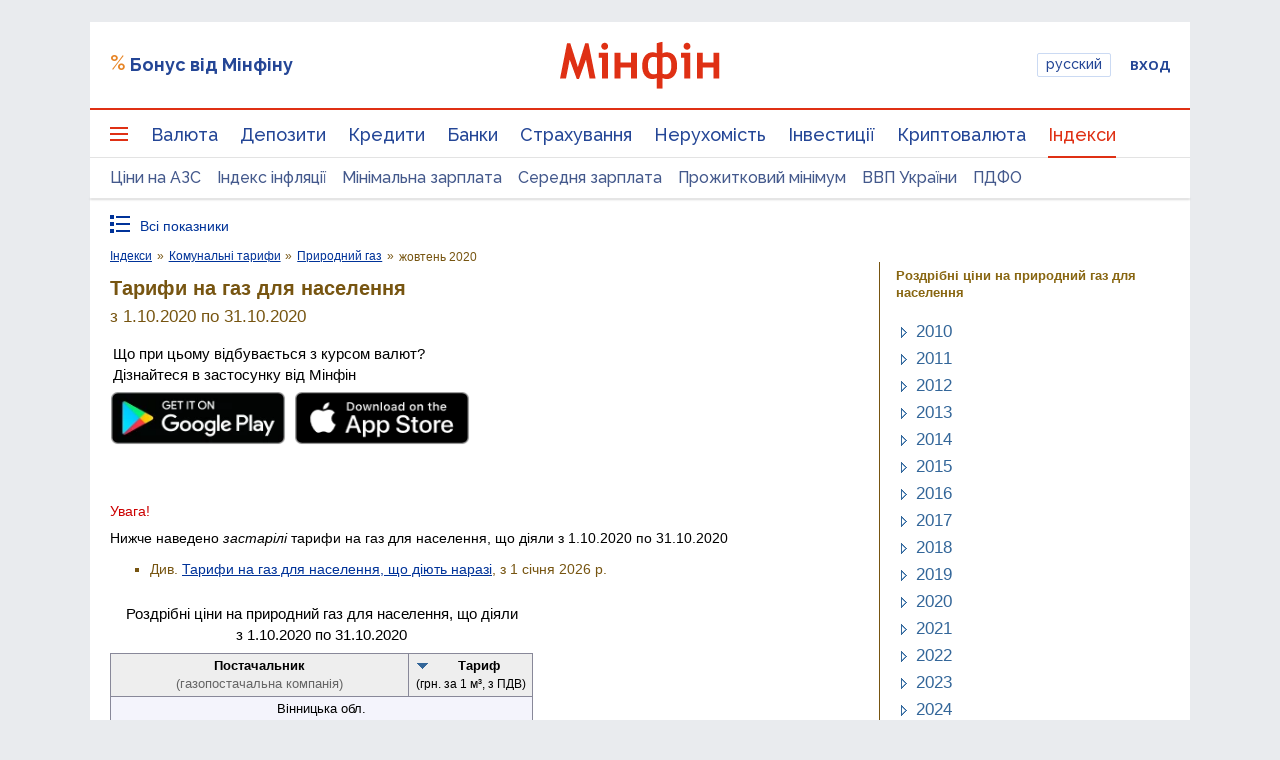

--- FILE ---
content_type: text/html; charset=utf-8
request_url: https://www.google.com/recaptcha/api2/aframe
body_size: 138
content:
<!DOCTYPE HTML><html><head><meta http-equiv="content-type" content="text/html; charset=UTF-8"></head><body><script nonce="pGZwlzF_zvL3GtsVw3AWuQ">/** Anti-fraud and anti-abuse applications only. See google.com/recaptcha */ try{var clients={'sodar':'https://pagead2.googlesyndication.com/pagead/sodar?'};window.addEventListener("message",function(a){try{if(a.source===window.parent){var b=JSON.parse(a.data);var c=clients[b['id']];if(c){var d=document.createElement('img');d.src=c+b['params']+'&rc='+(localStorage.getItem("rc::a")?sessionStorage.getItem("rc::b"):"");window.document.body.appendChild(d);sessionStorage.setItem("rc::e",parseInt(sessionStorage.getItem("rc::e")||0)+1);localStorage.setItem("rc::h",'1768612025984');}}}catch(b){}});window.parent.postMessage("_grecaptcha_ready", "*");}catch(b){}</script></body></html>

--- FILE ---
content_type: text/css
request_url: https://index.minfin.com.ua/minfin/tariff/gas/style.css?2026011703
body_size: 363
content:
#idx-content UL.see-also { margin-left:0rem; padding-left:0rem; }
#idx-content UL.see-also>LI { list-style-type:none; }
#idx-content UL.see-also>LI UL LI { list-style-type:circle; }

.calcform { margin-bottom:1rem; }
.calcform .select-div { text-align:center; padding-bottom:0.15rem; }
.calcform .select-div SELECT { margin-bottom:0.35rem; }
.calcform .table-div INPUT { font-size:107%; width:5rem; padding:1px 2px 1px 2px; text-align:right; }
.calcform .table-div DIV { padding:0.5rem 0rem 0rem 0.5rem; }
.calcform .swap-hint { color:#369; cursor:pointer; cursor:hand; border-bottom:1px dotted; }
.calcform .table-div TABLE TD[align=right] { width:10em; white-space:nowrap; }
@media all and (max-width:400px) { #calc1span, #calc2span1, #calc2span2 { display:none; } }

TABLE.grid TH.region { background-color:#f4f4fc; }
TABLE.grid TH.norightborder { border-right:none; }
TABLE.grid TD.norightborder { border-right:none; }
TABLE.grid TABLE { border:none; width:100%; }
TABLE.grid TABLE TD { border:none !important; padding-left:0px; padding-right:0px; width:30%; min-width:3em; }
TABLE.grid TABLE TD.button-cell { padding-left:0.4rem; padding-right:0.4rem; width:40%; }

.showhidediv { font-size:110%; font-family:verdana,sans-serif; padding-top:0.1rem; padding-bottom:0.4rem; cursor:pointer; }
.showhide_none { color:#369; display:inline-block; border-bottom:1px dashed #369; }
.showhide_block { color:#369; display:inline-block; border-bottom:1px dotted #369; }
/*
TABLE.grid A.portmone { display:inline-block; white-space:nowrap; font-family:sans-serif; font-size:13px; font-weight:bold; text-align:center; padding:4px 8px; border-radius:4px; margin:1px 0px; }
TABLE.grid A.portmone { color:#fff; background-color:#DF3014; text-decoration:none !important; }
TABLE.grid A.portmone:visited { color:#fff; }
TABLE.grid A.portmone:focus { color:#fff; }
TABLE.grid A.portmone:active { color:#fff; }
TABLE.grid A.portmone:hover { color:#fff; background-color:#E55943; text-decoration:none !important; }
@media all and (max-width:480px) { TABLE.grid A.portmone { font-size:12px; margin:0px; } }
*/


--- FILE ---
content_type: text/css
request_url: https://index.minfin.com.ua/minfin/css/sort2.css?2026011703
body_size: 77
content:
.sort2-table A.sorthref { display:block; width:16px; height:16px; text-decoration:none !important; background-repeat:no-repeat; background-position:0px 50%; }
.sort2-table A.arrow-up { background-image:url([data-uri]); }
.sort2-table A.arrow-up:hover { text-decoration:none; background-image:url([data-uri]); }
.sort2-table A.arrow-down { background-image:url([data-uri]); }
.sort2-table A.arrow-down:hover { text-decoration:none; background-image:url([data-uri]); }


--- FILE ---
content_type: application/javascript
request_url: https://placeholder.treeum.net/api/v1/?url=https%3A%2F%2Findex.minfin.com.ua%2Fua%2Ftariff%2Fgas%2F2020-10-01%2F&callback=__jp0
body_size: 101
content:
__jp0({"slots": [{"fn": "defineSlot", "name": "bn-slot-top", "deferred": false, "initiallyHidden": false, "reloadDelay": 20, "slot": "/21620490616/mf_index/index_tariff", "targeting": {"banner_type": "top"}, "sizeMapping": [[[1000, 0], [[728, 90], [970, 90], [980, 120], [980, 180]]], [[800, 0], [[728, 90]]]]}, {"fn": "defineSlot", "name": "bn-slot-premium", "deferred": false, "initiallyHidden": false, "reloadDelay": 20, "slot": "/21620490616/mf_index/index_tariff", "targeting": {"banner_type": "premium"}, "sizeMapping": [[[1105, 0], [[240, 350], [240, 400], [240, 500], [240, 600], [300, 250], [300, 600]]], [[0, 0], []]]}, {"fn": "defineSlot", "name": "bn-slot-bottom", "deferred": false, "initiallyHidden": false, "reloadDelay": 15, "slot": "/21620490616/mf_index/index_tariff", "targeting": {"banner_type": "bottom"}, "sizeMapping": [[[1060, 0], [[970, 250]]], [[0, 0], []]]}, {"fn": "defineOutOfPageSlot", "name": "bn-slot-branding", "deferred": false, "initiallyHidden": false, "reloadDelay": 0, "slot": "/21620490616/mf_index/index_tariff", "targeting": {"banner_type": "branding"}}, {"fn": "defineOutOfPageSlot", "name": "bn-slot-catfish", "deferred": false, "initiallyHidden": false, "reloadDelay": 0, "slot": "/21620490616/mf_index/index_tariff", "targeting": {"banner_type": "catfish"}}, {"fn": "defineSlot", "name": "bn-slot-sky-left", "deferred": true, "initiallyHidden": false, "reloadDelay": 15, "slot": "/21620490616/mf_index/index_tariff", "targeting": {"banner_type": "sky-left"}, "sizeMapping": [[[1300, 0], [[160, 600]]], [[0, 0], []]]}, {"fn": "defineSlot", "name": "bn-slot-content-1", "deferred": true, "initiallyHidden": true, "reloadDelay": 15, "slot": "/21620490616/mf_index/index_tariff", "targeting": {"banner_type": "content"}, "sizeMapping": [[[1105, 0], [[728, 90], [728, 120], [728, 250]]], [[480, 0], [[300, 250], [300, 600]]], [[0, 0], [[300, 250], [300, 600]]]]}, {"fn": "defineSlot", "name": "bn-slot-content-2", "deferred": true, "initiallyHidden": true, "reloadDelay": 15, "slot": "/21620490616/mf_index/index_tariff", "targeting": {"banner_type": "content_2"}, "sizeMapping": [[[1105, 0], [[720, 90], [728, 90], [728, 120], [728, 250]]], [[480, 0], [[300, 250], [300, 600]]], [[0, 0], [[300, 250], [300, 600]]]]}, {"fn": "defineSlot", "name": "bn-slot-sticky-1a", "deferred": true, "initiallyHidden": false, "reloadDelay": 15, "slot": "/21620490616/mf_index/index_tariff", "targeting": {"banner_type": "sticky"}, "sizeMapping": [[[600, 0], [[300, 600], [160, 600], [300, 250]]], [[0, 0], []]]}, {"fn": "adtelligentTopAnchor", "name": "bn-slot-adtelligent-top-anchor", "deferred": false, "initiallyHidden": false, "reloadDelay": 20, "slot": "/21620490616/mf_index/index_tariff", "targeting": {"banner_type": "hb_top_anchor"}}, {"fn": "defineSlot", "name": "bn-slot-sky-right", "deferred": true, "initiallyHidden": false, "reloadDelay": 0, "slot": "/21620490616/mf_index/index_tariff", "targeting": {"banner_type": "sky-right"}, "sizeMapping": [[[1300, 0], [[160, 600]]], [[0, 0], []]]}]})

--- FILE ---
content_type: application/javascript; charset=utf-8
request_url: https://fundingchoicesmessages.google.com/f/AGSKWxWH-UnWXSgmRDRTQrlelWZZVHZl5pnVulD_dypzhc4YqIVhze-AeyDSQnij0EZJPdh38hB5sJ1ZlEMHZeIu03bd-EtF39peGfQPLwUeAiDBnjelBrvvrxW_DypNd13AYYDHBN3BpKxHNF7ywcKYEIovAHQ8kUSgz-ppfjpTao1Qiwcdd0RWQmi7Bw1W/_/ad300./displayad./popup_code.?adlocation=/AdsAjaxRefresh.
body_size: -1289
content:
window['c9f5f517-a404-4232-9eca-f8b4ab7761d7'] = true;